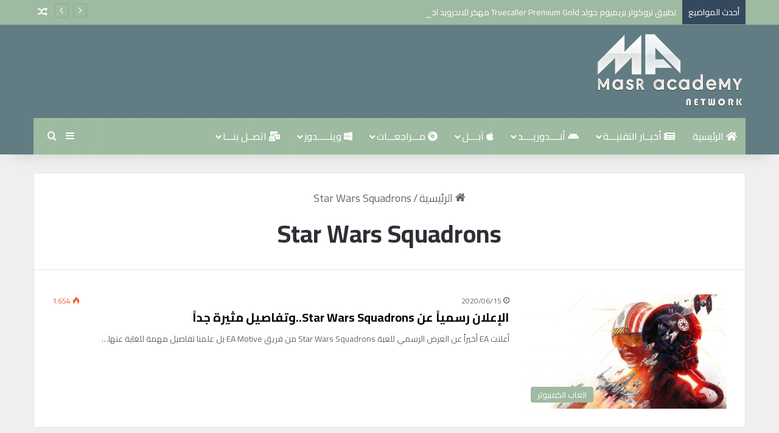

--- FILE ---
content_type: text/html; charset=UTF-8
request_url: https://masracademy.com/tag/star-wars-squadrons
body_size: 16836
content:
<!DOCTYPE html> <html dir="rtl" lang="ar" data-skin="light"> <head> <meta charset="UTF-8"/> <link rel="profile" href="//gmpg.org/xfn/11"/> <meta http-equiv='x-dns-prefetch-control' content='on'> <link rel='dns-prefetch' href="//cdnjs.cloudflare.com/"/> <link rel='dns-prefetch' href="//ajax.googleapis.com/"/> <link rel='dns-prefetch' href="//fonts.googleapis.com/"/> <link rel='dns-prefetch' href="//fonts.gstatic.com/"/> <link rel='dns-prefetch' href="//s.gravatar.com/"/> <link rel='dns-prefetch' href="//www.google-analytics.com/"/> <link rel='preload' as='script' href="//ajax.googleapis.com/ajax/libs/webfont/1/webfont.js"> <style> @media (max-width: 120px){ .side-stream{ display: none !important; } } </style> <meta name='robots' content='index, follow, max-image-preview:large, max-snippet:-1, max-video-preview:-1'/> <title>Star Wars Squadrons - شبكة مصر اكاديمي | نافذتك الى العالم التقني</title> <link rel="canonical" href="https://masracademy.com/tag/star-wars-squadrons"/> <meta property="og:locale" content="ar_AR"/> <meta property="og:type" content="article"/> <meta property="og:title" content="Star Wars Squadrons الأرشيف"/> <meta property="og:url" content="https://masracademy.com/tag/star-wars-squadrons"/> <meta property="og:site_name" content="شبكة مصر اكاديمي | نافذتك الى العالم التقني"/> <meta property="og:image" content="https://masracademy.com/wp-content/uploads/2018/12/logo1.png"/> <meta name="twitter:card" content="summary_large_image"/> <script type="application/ld+json" class="yoast-schema-graph">{"@context":"https://schema.org","@graph":[{"@type":"CollectionPage","@id":"https://masracademy.com/tag/star-wars-squadrons","url":"https://masracademy.com/tag/star-wars-squadrons","name":"Star Wars Squadrons - شبكة مصر اكاديمي | نافذتك الى العالم التقني","isPartOf":{"@id":"https://masracademy.com/#website"},"primaryImageOfPage":{"@id":"https://masracademy.com/tag/star-wars-squadrons#primaryimage"},"image":{"@id":"https://masracademy.com/tag/star-wars-squadrons#primaryimage"},"thumbnailUrl":"https://masracademy.com/wp-content/uploads/2020/06/21293/81036125-03016748-86809023036555-162993967431-4698-star-wars-squadrons-061713279969.jpg","breadcrumb":{"@id":"https://masracademy.com/tag/star-wars-squadrons#breadcrumb"},"inLanguage":"ar"},{"@type":"ImageObject","inLanguage":"ar","@id":"https://masracademy.com/tag/star-wars-squadrons#primaryimage","url":"https://masracademy.com/wp-content/uploads/2020/06/21293/81036125-03016748-86809023036555-162993967431-4698-star-wars-squadrons-061713279969.jpg","contentUrl":"https://masracademy.com/wp-content/uploads/2020/06/21293/81036125-03016748-86809023036555-162993967431-4698-star-wars-squadrons-061713279969.jpg","width":1600,"height":900,"caption":"بعرض-جديد:-الإعلان-رسمياً-عن-star-wars-squadrons.وتفاصيل-مثيرة-جداً!"},{"@type":"BreadcrumbList","@id":"https://masracademy.com/tag/star-wars-squadrons#breadcrumb","itemListElement":[{"@type":"ListItem","position":1,"name":"الرئيسية","item":"https://masracademy.com/"},{"@type":"ListItem","position":2,"name":"Star Wars Squadrons"}]},{"@type":"WebSite","@id":"https://masracademy.com/#website","url":"https://masracademy.com/","name":"شبكة مصر اكاديمي | نافذتك الى العالم التقني","description":"شبكة مصر أكاديمي تقوم بتغطيه العديد من الاخبار المنوعه مثل أخبار الهواتف الذكية , واخبار الشركات , ومحركات البحث , ومراجعات الهواتف الذكية , كما نقوم بعمل تقارير ومقالات اسبوعية مخصصه مستهدفة لعديد من المواضيع التقنية المتنوعه","publisher":{"@id":"https://masracademy.com/#organization"},"potentialAction":[{"@type":"SearchAction","target":{"@type":"EntryPoint","urlTemplate":"https://masracademy.com/?s={search_term_string}"},"query-input":{"@type":"PropertyValueSpecification","valueRequired":true,"valueName":"search_term_string"}}],"inLanguage":"ar"},{"@type":["Organization","Place"],"@id":"https://masracademy.com/#organization","name":"Masr Academy","url":"https://masracademy.com/","logo":{"@id":"https://masracademy.com/tag/star-wars-squadrons#local-main-organization-logo"},"image":{"@id":"https://masracademy.com/tag/star-wars-squadrons#local-main-organization-logo"},"sameAs":["https://www.facebook.com/sherif.elhammadi","http://instagram.com/sherif.elhammadi"],"telephone":[],"openingHoursSpecification":[{"@type":"OpeningHoursSpecification","dayOfWeek":["Saturday","Sunday","Monday","Tuesday","Wednesday","Thursday","Friday"],"opens":"09:00","closes":"17:00"}]},{"@type":"ImageObject","inLanguage":"ar","@id":"https://masracademy.com/tag/star-wars-squadrons#local-main-organization-logo","url":"https://masracademy.com/wp-content/uploads/2020/03/logo-8.png","contentUrl":"https://masracademy.com/wp-content/uploads/2020/03/logo-8.png","width":591,"height":315,"caption":"Masr Academy"}]}</script> <link rel="alternate" type="application/rss+xml" title="شبكة مصر اكاديمي | نافذتك الى العالم التقني &laquo; الخلاصة" href="/feed"/> <link rel="alternate" type="application/rss+xml" title="شبكة مصر اكاديمي | نافذتك الى العالم التقني &laquo; خلاصة التعليقات" href="/comments/feed"/> <link rel="alternate" type="application/rss+xml" title="شبكة مصر اكاديمي | نافذتك الى العالم التقني &laquo; Star Wars Squadrons خلاصة الوسوم" href="star-wars-squadrons/feed"/> <style type="text/css"> :root{ --tie-preset-gradient-1: linear-gradient(135deg, rgba(6, 147, 227, 1) 0%, rgb(155, 81, 224) 100%); --tie-preset-gradient-2: linear-gradient(135deg, rgb(122, 220, 180) 0%, rgb(0, 208, 130) 100%); --tie-preset-gradient-3: linear-gradient(135deg, rgba(252, 185, 0, 1) 0%, rgba(255, 105, 0, 1) 100%); --tie-preset-gradient-4: linear-gradient(135deg, rgba(255, 105, 0, 1) 0%, rgb(207, 46, 46) 100%); --tie-preset-gradient-5: linear-gradient(135deg, rgb(238, 238, 238) 0%, rgb(169, 184, 195) 100%); --tie-preset-gradient-6: linear-gradient(135deg, rgb(74, 234, 220) 0%, rgb(151, 120, 209) 20%, rgb(207, 42, 186) 40%, rgb(238, 44, 130) 60%, rgb(251, 105, 98) 80%, rgb(254, 248, 76) 100%); --tie-preset-gradient-7: linear-gradient(135deg, rgb(255, 206, 236) 0%, rgb(152, 150, 240) 100%); --tie-preset-gradient-8: linear-gradient(135deg, rgb(254, 205, 165) 0%, rgb(254, 45, 45) 50%, rgb(107, 0, 62) 100%); --tie-preset-gradient-9: linear-gradient(135deg, rgb(255, 203, 112) 0%, rgb(199, 81, 192) 50%, rgb(65, 88, 208) 100%); --tie-preset-gradient-10: linear-gradient(135deg, rgb(255, 245, 203) 0%, rgb(182, 227, 212) 50%, rgb(51, 167, 181) 100%); --tie-preset-gradient-11: linear-gradient(135deg, rgb(202, 248, 128) 0%, rgb(113, 206, 126) 100%); --tie-preset-gradient-12: linear-gradient(135deg, rgb(2, 3, 129) 0%, rgb(40, 116, 252) 100%); --tie-preset-gradient-13: linear-gradient(135deg, #4D34FA, #ad34fa); --tie-preset-gradient-14: linear-gradient(135deg, #0057FF, #31B5FF); --tie-preset-gradient-15: linear-gradient(135deg, #FF007A, #FF81BD); --tie-preset-gradient-16: linear-gradient(135deg, #14111E, #4B4462); --tie-preset-gradient-17: linear-gradient(135deg, #F32758, #FFC581); --main-nav-background: #1f2024; --main-nav-secondry-background: rgba(0,0,0,0.2); --main-nav-primary-color: #0088ff; --main-nav-contrast-primary-color: #FFFFFF; --main-nav-text-color: #FFFFFF; --main-nav-secondry-text-color: rgba(225,255,255,0.5); --main-nav-main-border-color: rgba(255,255,255,0.07); --main-nav-secondry-border-color: rgba(255,255,255,0.04); } </style> <meta name="viewport" content="width=device-width, initial-scale=1.0"/><style id='wp-img-auto-sizes-contain-inline-css' type='text/css'> img:is([sizes=auto i],[sizes^="auto," i]){contain-intrinsic-size:3000px 1500px} /*# sourceURL=wp-img-auto-sizes-contain-inline-css */ </style> <link rel='stylesheet' id='contact-form-7-css' href="/wp-content/plugins/contact-form-7/includes/css/styles.css" type='text/css' media='all'/> <link rel='stylesheet' id='contact-form-7-rtl-css' href="/wp-content/plugins/contact-form-7/includes/css/styles-rtl.css" type='text/css' media='all'/> <link rel='stylesheet' id='tie-css-base-css' href="/wp-content/themes/jannah/assets/css/base.min.css" type='text/css' media='all'/> <link rel='stylesheet' id='tie-css-styles-css' href="/wp-content/themes/jannah/assets/css/style.min.css" type='text/css' media='all'/> <link rel='stylesheet' id='tie-css-widgets-css' href="/wp-content/themes/jannah/assets/css/widgets.min.css" type='text/css' media='all'/> <link rel='stylesheet' id='tie-css-helpers-css' href="/wp-content/themes/jannah/assets/css/helpers.min.css" type='text/css' media='all'/> <link rel='stylesheet' id='tie-fontawesome5-css' href="/wp-content/themes/jannah/assets/css/fontawesome.css" type='text/css' media='all'/> <link rel='stylesheet' id='tie-css-ilightbox-css' href="/wp-content/themes/jannah/assets/ilightbox/dark-skin/skin.css" type='text/css' media='all'/> <link rel='stylesheet' id='tie-css-shortcodes-css' href="/wp-content/themes/jannah/assets/css/plugins/shortcodes.min.css" type='text/css' media='all'/> <style id='tie-css-shortcodes-inline-css' type='text/css'> .wf-active body{font-family: 'Cairo';}.wf-active .logo-text,.wf-active h1,.wf-active h2,.wf-active h3,.wf-active h4,.wf-active h5,.wf-active h6,.wf-active .the-subtitle{font-family: 'Cairo';}.wf-active #main-nav .main-menu > ul > li > a{font-family: 'Cairo';}.wf-active blockquote p{font-family: 'Cairo';}html body{font-size: 18px;}html #top-nav .top-menu > ul > li > a{font-size: 12px;}html #main-nav .main-menu > ul > li > a{font-size: 16px;font-weight: 500;}html #main-nav .main-menu > ul ul li a{font-size: 15px;font-weight: 500;}html .breaking .breaking-title{font-size: 14px;}html .ticker-wrapper .ticker-content{font-size: 14px;}html .entry-header h1.entry-title{font-size: 32px;}html #the-post .entry-content,html #the-post .entry-content p{font-size: 16px;font-weight: 500;}html #the-post .entry-content blockquote,html #the-post .entry-content blockquote p{font-weight: 500;}html #tie-wrapper .copyright-text{font-size: 13px;}html #footer .widget-title .the-subtitle{font-size: 13px;}html .entry h2{font-weight: 600;}html #tie-wrapper .mag-box.big-post-left-box li:not(:first-child) .post-title,html #tie-wrapper .mag-box.big-post-top-box li:not(:first-child) .post-title,html #tie-wrapper .mag-box.half-box li:not(:first-child) .post-title,html #tie-wrapper .mag-box.big-thumb-left-box li:not(:first-child) .post-title,html #tie-wrapper .mag-box.scrolling-box .slide .post-title,html #tie-wrapper .mag-box.miscellaneous-box li:not(:first-child) .post-title{font-weight: 500;}:root:root{--brand-color: #9ebaa0;--dark-brand-color: #6c886e;--bright-color: #FFFFFF;--base-color: #2c2f34;}#reading-position-indicator{box-shadow: 0 0 10px rgba( 158,186,160,0.7);}html :root:root{--brand-color: #9ebaa0;--dark-brand-color: #6c886e;--bright-color: #FFFFFF;--base-color: #2c2f34;}html #reading-position-indicator{box-shadow: 0 0 10px rgba( 158,186,160,0.7);}html #tie-container a.post-title:hover,html #tie-container .post-title a:hover,html #tie-container .thumb-overlay .thumb-title a:hover{background-size: 100% 2px;text-decoration: none !important;}html a.post-title,html .post-title a{background-image: linear-gradient(to bottom,#000 0%,#000 98%);background-size: 0 1px;background-repeat: no-repeat;background-position: left 100%;color: #000;}html .dark-skin a.post-title,html .dark-skin .post-title a{color: #fff;background-image: linear-gradient(to bottom,#fff 0%,#fff 98%);}html #header-notification-bar{background: var( --tie-preset-gradient-13 );}html #header-notification-bar{--tie-buttons-color: #FFFFFF;--tie-buttons-border-color: #FFFFFF;--tie-buttons-hover-color: #e1e1e1;--tie-buttons-hover-text: #000000;}html #header-notification-bar{--tie-buttons-text: #000000;}html #top-nav,html #top-nav .sub-menu,html #top-nav .comp-sub-menu,html #top-nav .ticker-content,html #top-nav .ticker-swipe,html .top-nav-boxed #top-nav .topbar-wrapper,html .top-nav-dark .top-menu ul,html #autocomplete-suggestions.search-in-top-nav{background-color : #9ebaa0;}html #top-nav *,html #autocomplete-suggestions.search-in-top-nav{border-color: rgba( #FFFFFF,0.08);}html #top-nav .icon-basecloud-bg:after{color: #9ebaa0;}html #top-nav a:not(:hover),html #top-nav input,html #top-nav #search-submit,html #top-nav .fa-spinner,html #top-nav .dropdown-social-icons li a span,html #top-nav .components > li .social-link:not(:hover) span,html #autocomplete-suggestions.search-in-top-nav a{color: #ffffff;}html #top-nav input::-moz-placeholder{color: #ffffff;}html #top-nav input:-moz-placeholder{color: #ffffff;}html #top-nav input:-ms-input-placeholder{color: #ffffff;}html #top-nav input::-webkit-input-placeholder{color: #ffffff;}html #top-nav,html .search-in-top-nav{--tie-buttons-color: #ffffff;--tie-buttons-border-color: #ffffff;--tie-buttons-text: #000000;--tie-buttons-hover-color: #e1e1e1;}html #top-nav a:hover,html #top-nav .menu li:hover > a,html #top-nav .menu > .tie-current-menu > a,html #top-nav .components > li:hover > a,html #top-nav .components #search-submit:hover,html #autocomplete-suggestions.search-in-top-nav .post-title a:hover{color: #ffffff;}html #top-nav,html #top-nav .comp-sub-menu,html #top-nav .tie-weather-widget{color: #ffffff;}html #autocomplete-suggestions.search-in-top-nav .post-meta,html #autocomplete-suggestions.search-in-top-nav .post-meta a:not(:hover){color: rgba( 255,255,255,0.7 );}html #top-nav .weather-icon .icon-cloud,html #top-nav .weather-icon .icon-basecloud-bg,html #top-nav .weather-icon .icon-cloud-behind{color: #ffffff !important;}html #top-nav .breaking-title{color: #FFFFFF;}html #top-nav .breaking-title:before{background-color: #34495e;}html #top-nav .breaking-news-nav li:hover{background-color: #34495e;border-color: #34495e;}html .main-nav-boxed .main-nav.fixed-nav,html #main-nav .main-menu-wrapper{background: #9ebaa0;background: -webkit-linear-gradient(90deg,rgba(158,186,160,0.23),#9ebaa0 );background: -moz-linear-gradient(90deg,rgba(158,186,160,0.23),#9ebaa0 );background: -o-linear-gradient(90deg,rgba(158,186,160,0.23),#9ebaa0 );background: linear-gradient(90deg,#9ebaa0,rgba(158,186,160,0.23) );}html #main-nav .main-menu-wrapper .icon-basecloud-bg:after{color: inherit !important;}html #main-nav .main-menu-wrapper,html #main-nav .menu-sub-content,html #main-nav .comp-sub-menu,html #main-nav ul.cats-vertical li a.is-active,html #main-nav ul.cats-vertical li a:hover,html #autocomplete-suggestions.search-in-main-nav{background-color: rgb(158,186,160);}html #main-nav{border-width: 0;}html #theme-header #main-nav:not(.fixed-nav){bottom: 0;}html #main-nav .icon-basecloud-bg:after{color: rgb(158,186,160);}html #autocomplete-suggestions.search-in-main-nav{border-color: rgba(255,255,255,0.07);}html .main-nav-boxed #main-nav .main-menu-wrapper{border-width: 0;}html #main-nav a:not(:hover),html #main-nav a.social-link:not(:hover) span,html #main-nav .dropdown-social-icons li a span,html #autocomplete-suggestions.search-in-main-nav a{color: #ffffff;}html #theme-header:not(.main-nav-boxed) #main-nav,html .main-nav-boxed .main-menu-wrapper{border-bottom-color:rgba(158,186,160,0.56) !important;border-style: solid;border-right: 0 none;border-left : 0 none;}html .main-nav-boxed #main-nav.fixed-nav{box-shadow: none;}html .main-nav,html .search-in-main-nav{--main-nav-primary-color: #daeaea;--tie-buttons-color: #daeaea;--tie-buttons-border-color: #daeaea;--tie-buttons-text: #000000;--tie-buttons-hover-color: #bccccc;}html #main-nav .mega-links-head:after,html #main-nav .cats-horizontal a.is-active,html #main-nav .cats-horizontal a:hover,html #main-nav .spinner > div{background-color: #daeaea;}html #main-nav .menu ul li:hover > a,html #main-nav .menu ul li.current-menu-item:not(.mega-link-column) > a,html #main-nav .components a:hover,html #main-nav .components > li:hover > a,html #main-nav #search-submit:hover,html #main-nav .cats-vertical a.is-active,html #main-nav .cats-vertical a:hover,html #main-nav .mega-menu .post-meta a:hover,html #main-nav .mega-menu .post-box-title a:hover,html #autocomplete-suggestions.search-in-main-nav a:hover,html #main-nav .spinner-circle:after{color: #daeaea;}html #main-nav .menu > li.tie-current-menu > a,html #main-nav .menu > li:hover > a,html .theme-header #main-nav .mega-menu .cats-horizontal a.is-active,html .theme-header #main-nav .mega-menu .cats-horizontal a:hover{color: #000000;}html #main-nav .menu > li.tie-current-menu > a:before,html #main-nav .menu > li:hover > a:before{border-top-color: #000000;}html #main-nav,html #main-nav input,html #main-nav #search-submit,html #main-nav .fa-spinner,html #main-nav .comp-sub-menu,html #main-nav .tie-weather-widget{color: #9ebaa0;}html #main-nav input::-moz-placeholder{color: #9ebaa0;}html #main-nav input:-moz-placeholder{color: #9ebaa0;}html #main-nav input:-ms-input-placeholder{color: #9ebaa0;}html #main-nav input::-webkit-input-placeholder{color: #9ebaa0;}html #main-nav .mega-menu .post-meta,html #main-nav .mega-menu .post-meta a,html #autocomplete-suggestions.search-in-main-nav .post-meta{color: rgba(158,186,160,0.6);}html #main-nav .weather-icon .icon-cloud,html #main-nav .weather-icon .icon-basecloud-bg,html #main-nav .weather-icon .icon-cloud-behind{color: #9ebaa0 !important;}html #tie-container #tie-wrapper,html .post-layout-8 #content{background-color: #efefef;}html #footer{background-color: #627c83;}html #site-info{background-color: #5c757b;}@media (max-width: 991px) {html #tie-wrapper #theme-header,html #tie-wrapper #theme-header #main-nav .main-menu-wrapper,html #tie-wrapper #theme-header .logo-container{background: transparent;}html #tie-wrapper #theme-header .logo-container,html #tie-wrapper #theme-header .logo-container.fixed-nav,html #tie-wrapper #theme-header #main-nav{background-color: #627c83;}html .mobile-header-components .components .comp-sub-menu{background-color: #627c83;}}html #tie-wrapper #theme-header{background-color: #627c83;}html #footer .posts-list-counter .posts-list-items li.widget-post-list:before{border-color: #627c83;}html #footer .timeline-widget a .date:before{border-color: rgba(98,124,131,0.8);}html #footer .footer-boxed-widget-area,html #footer textarea,html #footer input:not([type=submit]),html #footer select,html #footer code,html #footer kbd,html #footer pre,html #footer samp,html #footer .show-more-button,html #footer .slider-links .tie-slider-nav span,html #footer #wp-calendar,html #footer #wp-calendar tbody td,html #footer #wp-calendar thead th,html #footer .widget.buddypress .item-options a{border-color: rgba(255,255,255,0.1);}html #footer .social-statistics-widget .white-bg li.social-icons-item a,html #footer .widget_tag_cloud .tagcloud a,html #footer .latest-tweets-widget .slider-links .tie-slider-nav span,html #footer .widget_layered_nav_filters a{border-color: rgba(255,255,255,0.1);}html #footer .social-statistics-widget .white-bg li:before{background: rgba(255,255,255,0.1);}html .site-footer #wp-calendar tbody td{background: rgba(255,255,255,0.02);}html #footer .white-bg .social-icons-item a span.followers span,html #footer .circle-three-cols .social-icons-item a .followers-num,html #footer .circle-three-cols .social-icons-item a .followers-name{color: rgba(255,255,255,0.8);}html #footer .timeline-widget ul:before,html #footer .timeline-widget a:not(:hover) .date:before{background-color: #445e65;}html #footer,html #footer textarea,html #footer input:not([type='submit']),html #footer select,html #footer #wp-calendar tbody,html #footer .tie-slider-nav li span:not(:hover),html #footer .widget_categories li a:before,html #footer .widget_product_categories li a:before,html #footer .widget_layered_nav li a:before,html #footer .widget_archive li a:before,html #footer .widget_nav_menu li a:before,html #footer .widget_meta li a:before,html #footer .widget_pages li a:before,html #footer .widget_recent_entries li a:before,html #footer .widget_display_forums li a:before,html #footer .widget_display_views li a:before,html #footer .widget_rss li a:before,html #footer .widget_display_stats dt:before,html #footer .subscribe-widget-content h3,html #footer .about-author .social-icons a:not(:hover) span{color: #daeaea;}html #footer post-widget-body .meta-item,html #footer .post-meta,html #footer .stream-title,html #footer.dark-skin .timeline-widget .date,html #footer .wp-caption .wp-caption-text,html #footer .rss-date{color: rgba(218,234,234,0.7);}html #footer input::-moz-placeholder{color: #daeaea;}html #footer input:-moz-placeholder{color: #daeaea;}html #footer input:-ms-input-placeholder{color: #daeaea;}html #footer input::-webkit-input-placeholder{color: #daeaea;}html #site-info,html #site-info ul.social-icons li a:not(:hover) span{color: #daeaea;}html #footer .site-info a:not(:hover){color: #daeaea;}html #footer .site-info a:hover{color: #ffffff;}html .tie-cat-237,html .tie-cat-item-237 > span{background-color:#e67e22 !important;color:#FFFFFF !important;}html .tie-cat-237:after{border-top-color:#e67e22 !important;}html .tie-cat-237:hover{background-color:#c86004 !important;}html .tie-cat-237:hover:after{border-top-color:#c86004 !important;}html .tie-cat-238,html .tie-cat-item-238 > span{background-color:#2ecc71 !important;color:#FFFFFF !important;}html .tie-cat-238:after{border-top-color:#2ecc71 !important;}html .tie-cat-238:hover{background-color:#10ae53 !important;}html .tie-cat-238:hover:after{border-top-color:#10ae53 !important;}html .tie-cat-239,html .tie-cat-item-239 > span{background-color:#9b59b6 !important;color:#FFFFFF !important;}html .tie-cat-239:after{border-top-color:#9b59b6 !important;}html .tie-cat-239:hover{background-color:#7d3b98 !important;}html .tie-cat-239:hover:after{border-top-color:#7d3b98 !important;}html .tie-cat-240,html .tie-cat-item-240 > span{background-color:#34495e !important;color:#FFFFFF !important;}html .tie-cat-240:after{border-top-color:#34495e !important;}html .tie-cat-240:hover{background-color:#162b40 !important;}html .tie-cat-240:hover:after{border-top-color:#162b40 !important;}html .tie-cat-241,html .tie-cat-item-241 > span{background-color:#795548 !important;color:#FFFFFF !important;}html .tie-cat-241:after{border-top-color:#795548 !important;}html .tie-cat-241:hover{background-color:#5b372a !important;}html .tie-cat-241:hover:after{border-top-color:#5b372a !important;}html .tie-cat-242,html .tie-cat-item-242 > span{background-color:#4CAF50 !important;color:#FFFFFF !important;}html .tie-cat-242:after{border-top-color:#4CAF50 !important;}html .tie-cat-242:hover{background-color:#2e9132 !important;}html .tie-cat-242:hover:after{border-top-color:#2e9132 !important;}@media (max-width: 991px){html .side-aside #mobile-menu .menu > li{border-color: rgba(255,255,255,0.05);}}@media (max-width: 991px){html .side-aside.normal-side{background-color: #627c83;}}html .side-aside #mobile-menu li a,html .side-aside #mobile-menu .mobile-arrows,html .side-aside #mobile-search .search-field{color: #ffffff;}html #mobile-search .search-field::-moz-placeholder{color: #ffffff;}html #mobile-search .search-field:-moz-placeholder{color: #ffffff;}html #mobile-search .search-field:-ms-input-placeholder{color: #ffffff;}html #mobile-search .search-field::-webkit-input-placeholder{color: #ffffff;}@media (max-width: 991px){html .tie-btn-close span{color: #ffffff;}}html .side-aside.dark-skin a.remove:not(:hover)::before,html #mobile-social-icons .social-icons-item a:not(:hover) span{color: #daeaea!important;}html .mobile-header-components li.custom-menu-link > a,html #mobile-menu-icon .menu-text{color: #daeaea!important;}html #mobile-menu-icon .nav-icon,html #mobile-menu-icon .nav-icon:before,html #mobile-menu-icon .nav-icon:after{background-color: #daeaea!important;}background: #efefef;body {font-family: 'Cairo',sans-serif;@import url('https://fonts.googleapis.com/css2?family=Cairo:wght@200;500&display=swap');} /*# sourceURL=tie-css-shortcodes-inline-css */ </style> <link rel='stylesheet' id='upk-site-css' href="/wp-content/plugins/ultimate-post-kit/assets/css/upk-site.rtl.css" type='text/css' media='all'/> <script type="text/javascript" src="https://masracademy.com/wp-includes/js/jquery/jquery.min.js" id="jquery-core-js"></script> <link rel="https://api.w.org/" href="/wp-json/"/><link rel="alternate" title="JSON" type="application/json" href="/wp-json/wp/v2/tags/2108"/><link rel="stylesheet" href="/wp-content/themes/jannah/rtl.css" type="text/css" media="screen"/><meta name="generator" content="WordPress 6.9"/> <meta http-equiv="X-UA-Compatible" content="IE=edge"> <meta name="theme-color" content="#627c83"/><meta name="generator" content="Elementor 3.33.2; features: additional_custom_breakpoints; settings: css_print_method-external, google_font-enabled, font_display-auto"> <style> .e-con.e-parent:nth-of-type(n+4):not(.e-lazyloaded):not(.e-no-lazyload), .e-con.e-parent:nth-of-type(n+4):not(.e-lazyloaded):not(.e-no-lazyload) * { background-image: none !important; } @media screen and (max-height: 1024px) { .e-con.e-parent:nth-of-type(n+3):not(.e-lazyloaded):not(.e-no-lazyload), .e-con.e-parent:nth-of-type(n+3):not(.e-lazyloaded):not(.e-no-lazyload) * { background-image: none !important; } } @media screen and (max-height: 640px) { .e-con.e-parent:nth-of-type(n+2):not(.e-lazyloaded):not(.e-no-lazyload), .e-con.e-parent:nth-of-type(n+2):not(.e-lazyloaded):not(.e-no-lazyload) * { background-image: none !important; } } </style> <link rel="icon" href="/wp-content/uploads/2020/04/cropped-logo-146x146.png" sizes="32x32"/> <link rel="icon" href="/wp-content/uploads/2020/04/cropped-logo-300x300.png" sizes="192x192"/> <link rel="apple-touch-icon" href="/wp-content/uploads/2020/04/cropped-logo-300x300.png"/> <meta name="msapplication-TileImage" content="https://masracademy.com/wp-content/uploads/2020/04/cropped-logo-300x300.png"/> <style id='global-styles-inline-css' type='text/css'> :root{--wp--preset--aspect-ratio--square: 1;--wp--preset--aspect-ratio--4-3: 4/3;--wp--preset--aspect-ratio--3-4: 3/4;--wp--preset--aspect-ratio--3-2: 3/2;--wp--preset--aspect-ratio--2-3: 2/3;--wp--preset--aspect-ratio--16-9: 16/9;--wp--preset--aspect-ratio--9-16: 9/16;--wp--preset--color--black: #000000;--wp--preset--color--cyan-bluish-gray: #abb8c3;--wp--preset--color--white: #ffffff;--wp--preset--color--pale-pink: #f78da7;--wp--preset--color--vivid-red: #cf2e2e;--wp--preset--color--luminous-vivid-orange: #ff6900;--wp--preset--color--luminous-vivid-amber: #fcb900;--wp--preset--color--light-green-cyan: #7bdcb5;--wp--preset--color--vivid-green-cyan: #00d084;--wp--preset--color--pale-cyan-blue: #8ed1fc;--wp--preset--color--vivid-cyan-blue: #0693e3;--wp--preset--color--vivid-purple: #9b51e0;--wp--preset--color--global-color: #9ebaa0;--wp--preset--gradient--vivid-cyan-blue-to-vivid-purple: linear-gradient(135deg,rgb(6,147,227) 0%,rgb(155,81,224) 100%);--wp--preset--gradient--light-green-cyan-to-vivid-green-cyan: linear-gradient(135deg,rgb(122,220,180) 0%,rgb(0,208,130) 100%);--wp--preset--gradient--luminous-vivid-amber-to-luminous-vivid-orange: linear-gradient(135deg,rgb(252,185,0) 0%,rgb(255,105,0) 100%);--wp--preset--gradient--luminous-vivid-orange-to-vivid-red: linear-gradient(135deg,rgb(255,105,0) 0%,rgb(207,46,46) 100%);--wp--preset--gradient--very-light-gray-to-cyan-bluish-gray: linear-gradient(135deg,rgb(238,238,238) 0%,rgb(169,184,195) 100%);--wp--preset--gradient--cool-to-warm-spectrum: linear-gradient(135deg,rgb(74,234,220) 0%,rgb(151,120,209) 20%,rgb(207,42,186) 40%,rgb(238,44,130) 60%,rgb(251,105,98) 80%,rgb(254,248,76) 100%);--wp--preset--gradient--blush-light-purple: linear-gradient(135deg,rgb(255,206,236) 0%,rgb(152,150,240) 100%);--wp--preset--gradient--blush-bordeaux: linear-gradient(135deg,rgb(254,205,165) 0%,rgb(254,45,45) 50%,rgb(107,0,62) 100%);--wp--preset--gradient--luminous-dusk: linear-gradient(135deg,rgb(255,203,112) 0%,rgb(199,81,192) 50%,rgb(65,88,208) 100%);--wp--preset--gradient--pale-ocean: linear-gradient(135deg,rgb(255,245,203) 0%,rgb(182,227,212) 50%,rgb(51,167,181) 100%);--wp--preset--gradient--electric-grass: linear-gradient(135deg,rgb(202,248,128) 0%,rgb(113,206,126) 100%);--wp--preset--gradient--midnight: linear-gradient(135deg,rgb(2,3,129) 0%,rgb(40,116,252) 100%);--wp--preset--font-size--small: 13px;--wp--preset--font-size--medium: 20px;--wp--preset--font-size--large: 36px;--wp--preset--font-size--x-large: 42px;--wp--preset--spacing--20: 0.44rem;--wp--preset--spacing--30: 0.67rem;--wp--preset--spacing--40: 1rem;--wp--preset--spacing--50: 1.5rem;--wp--preset--spacing--60: 2.25rem;--wp--preset--spacing--70: 3.38rem;--wp--preset--spacing--80: 5.06rem;--wp--preset--shadow--natural: 6px 6px 9px rgba(0, 0, 0, 0.2);--wp--preset--shadow--deep: 12px 12px 50px rgba(0, 0, 0, 0.4);--wp--preset--shadow--sharp: 6px 6px 0px rgba(0, 0, 0, 0.2);--wp--preset--shadow--outlined: 6px 6px 0px -3px rgb(255, 255, 255), 6px 6px rgb(0, 0, 0);--wp--preset--shadow--crisp: 6px 6px 0px rgb(0, 0, 0);}:where(.is-layout-flex){gap: 0.5em;}:where(.is-layout-grid){gap: 0.5em;}body .is-layout-flex{display: flex;}.is-layout-flex{flex-wrap: wrap;align-items: center;}.is-layout-flex > :is(*, div){margin: 0;}body .is-layout-grid{display: grid;}.is-layout-grid > :is(*, div){margin: 0;}:where(.wp-block-columns.is-layout-flex){gap: 2em;}:where(.wp-block-columns.is-layout-grid){gap: 2em;}:where(.wp-block-post-template.is-layout-flex){gap: 1.25em;}:where(.wp-block-post-template.is-layout-grid){gap: 1.25em;}.has-black-color{color: var(--wp--preset--color--black) !important;}.has-cyan-bluish-gray-color{color: var(--wp--preset--color--cyan-bluish-gray) !important;}.has-white-color{color: var(--wp--preset--color--white) !important;}.has-pale-pink-color{color: var(--wp--preset--color--pale-pink) !important;}.has-vivid-red-color{color: var(--wp--preset--color--vivid-red) !important;}.has-luminous-vivid-orange-color{color: var(--wp--preset--color--luminous-vivid-orange) !important;}.has-luminous-vivid-amber-color{color: var(--wp--preset--color--luminous-vivid-amber) !important;}.has-light-green-cyan-color{color: var(--wp--preset--color--light-green-cyan) !important;}.has-vivid-green-cyan-color{color: var(--wp--preset--color--vivid-green-cyan) !important;}.has-pale-cyan-blue-color{color: var(--wp--preset--color--pale-cyan-blue) !important;}.has-vivid-cyan-blue-color{color: var(--wp--preset--color--vivid-cyan-blue) !important;}.has-vivid-purple-color{color: var(--wp--preset--color--vivid-purple) !important;}.has-black-background-color{background-color: var(--wp--preset--color--black) !important;}.has-cyan-bluish-gray-background-color{background-color: var(--wp--preset--color--cyan-bluish-gray) !important;}.has-white-background-color{background-color: var(--wp--preset--color--white) !important;}.has-pale-pink-background-color{background-color: var(--wp--preset--color--pale-pink) !important;}.has-vivid-red-background-color{background-color: var(--wp--preset--color--vivid-red) !important;}.has-luminous-vivid-orange-background-color{background-color: var(--wp--preset--color--luminous-vivid-orange) !important;}.has-luminous-vivid-amber-background-color{background-color: var(--wp--preset--color--luminous-vivid-amber) !important;}.has-light-green-cyan-background-color{background-color: var(--wp--preset--color--light-green-cyan) !important;}.has-vivid-green-cyan-background-color{background-color: var(--wp--preset--color--vivid-green-cyan) !important;}.has-pale-cyan-blue-background-color{background-color: var(--wp--preset--color--pale-cyan-blue) !important;}.has-vivid-cyan-blue-background-color{background-color: var(--wp--preset--color--vivid-cyan-blue) !important;}.has-vivid-purple-background-color{background-color: var(--wp--preset--color--vivid-purple) !important;}.has-black-border-color{border-color: var(--wp--preset--color--black) !important;}.has-cyan-bluish-gray-border-color{border-color: var(--wp--preset--color--cyan-bluish-gray) !important;}.has-white-border-color{border-color: var(--wp--preset--color--white) !important;}.has-pale-pink-border-color{border-color: var(--wp--preset--color--pale-pink) !important;}.has-vivid-red-border-color{border-color: var(--wp--preset--color--vivid-red) !important;}.has-luminous-vivid-orange-border-color{border-color: var(--wp--preset--color--luminous-vivid-orange) !important;}.has-luminous-vivid-amber-border-color{border-color: var(--wp--preset--color--luminous-vivid-amber) !important;}.has-light-green-cyan-border-color{border-color: var(--wp--preset--color--light-green-cyan) !important;}.has-vivid-green-cyan-border-color{border-color: var(--wp--preset--color--vivid-green-cyan) !important;}.has-pale-cyan-blue-border-color{border-color: var(--wp--preset--color--pale-cyan-blue) !important;}.has-vivid-cyan-blue-border-color{border-color: var(--wp--preset--color--vivid-cyan-blue) !important;}.has-vivid-purple-border-color{border-color: var(--wp--preset--color--vivid-purple) !important;}.has-vivid-cyan-blue-to-vivid-purple-gradient-background{background: var(--wp--preset--gradient--vivid-cyan-blue-to-vivid-purple) !important;}.has-light-green-cyan-to-vivid-green-cyan-gradient-background{background: var(--wp--preset--gradient--light-green-cyan-to-vivid-green-cyan) !important;}.has-luminous-vivid-amber-to-luminous-vivid-orange-gradient-background{background: var(--wp--preset--gradient--luminous-vivid-amber-to-luminous-vivid-orange) !important;}.has-luminous-vivid-orange-to-vivid-red-gradient-background{background: var(--wp--preset--gradient--luminous-vivid-orange-to-vivid-red) !important;}.has-very-light-gray-to-cyan-bluish-gray-gradient-background{background: var(--wp--preset--gradient--very-light-gray-to-cyan-bluish-gray) !important;}.has-cool-to-warm-spectrum-gradient-background{background: var(--wp--preset--gradient--cool-to-warm-spectrum) !important;}.has-blush-light-purple-gradient-background{background: var(--wp--preset--gradient--blush-light-purple) !important;}.has-blush-bordeaux-gradient-background{background: var(--wp--preset--gradient--blush-bordeaux) !important;}.has-luminous-dusk-gradient-background{background: var(--wp--preset--gradient--luminous-dusk) !important;}.has-pale-ocean-gradient-background{background: var(--wp--preset--gradient--pale-ocean) !important;}.has-electric-grass-gradient-background{background: var(--wp--preset--gradient--electric-grass) !important;}.has-midnight-gradient-background{background: var(--wp--preset--gradient--midnight) !important;}.has-small-font-size{font-size: var(--wp--preset--font-size--small) !important;}.has-medium-font-size{font-size: var(--wp--preset--font-size--medium) !important;}.has-large-font-size{font-size: var(--wp--preset--font-size--large) !important;}.has-x-large-font-size{font-size: var(--wp--preset--font-size--x-large) !important;} /*# sourceURL=global-styles-inline-css */ </style> </head> <body id="tie-body" class="rtl archive tag tag-star-wars-squadrons tag-2108 wp-custom-logo wp-theme-jannah tie-no-js wrapper-has-shadow block-head-7 magazine1 is-thumb-overlay-disabled is-desktop is-header-layout-3 has-header-below-ad full-width hide_banner_header hide_banner_top hide_banner_below_header hide_banner_bottom hide_banner_above hide_banner_above_content hide_banner_below_content hide_banner_below hide_banner_comments hide_breaking_news hide_read_more_buttons hide_share_post_top hide_share_post_bottom hide_post_newsletter hide_read_next hide_post_authorbio hide_sidebars elementor-default elementor-kit-26272"> <div class="background-overlay"> <div id="tie-container" class="site tie-container"> <div id="tie-wrapper"> <div class="stream-item stream-item-above-header"></div> <header id="theme-header" class="theme-header header-layout-3 main-nav-dark main-nav-default-dark main-nav-below main-nav-boxed no-stream-item top-nav-active top-nav-light top-nav-default-light top-nav-above has-shadow has-normal-width-logo mobile-header-centered"> <nav id="top-nav" class="has-breaking-components top-nav header-nav has-breaking-news" aria-label="الشريط العلوي"> <div class="container"> <div class="topbar-wrapper"> <div class="tie-alignleft"> <div class="breaking controls-is-active"> <span class="breaking-title"> <span class="tie-icon-bolt breaking-icon" aria-hidden="true"></span> <span class="breaking-title-text">أحدث المواضيع</span> </span> <ul id="breaking-news-in-header" class="breaking-news" data-type="reveal" data-arrows="true"> <li class="news-item"> <a href="/%d8%aa%d8%b7%d8%a8%d9%8a%d9%82-%d8%aa%d8%b1%d9%88%d9%83%d9%88%d9%84%d8%b1-%d8%a8%d8%b1%d9%8a%d9%85%d9%8a%d9%88%d9%85-%d8%ac%d9%88%d9%84%d8%af-truecaller-premium-gold-%d9%85%d9%87%d9%83%d8%b1-%d9%84.html">تطبيق تروكولر بريميوم جولد Truecaller Premium Gold مهكر للاندرويد اخر اصدار</a> </li> <li class="news-item"> <a href="/%d8%aa%d8%b7%d8%a8%d9%8a%d9%82-call-recorder-cube-%d9%84%d8%aa%d8%b3%d8%ac%d9%8a%d9%84-%d8%ac%d9%85%d9%8a%d8%b9-%d8%a7%d9%84%d9%85%d9%83%d8%a7%d9%84%d9%85%d8%a7%d8%aa-%d9%86%d8%b3%d8%ae%d8%a9-%d9%83.html">تطبيق Call Recorder Cube لتسجيل جميع المكالمات نسخة كاملة</a> </li> <li class="news-item"> <a href="/%d8%aa%d8%ad%d9%85%d9%8a%d9%84-%d9%88-%d8%aa%d9%81%d8%b9%d9%8a%d9%84-microsoft-office-2021-%d9%85%d9%86-%d8%a7%d9%84%d9%85%d9%88%d9%82%d8%b9-%d8%a7%d9%84%d8%a3%d8%b5%d9%84%d9%8a-%d9%85%d8%ac%d8%a7.html">تحميل و تفعيل Microsoft office 2021 من الموقع الأصلي مجانا</a> </li> <li class="news-item"> <a href="/%d8%b4%d8%b1%d9%83%d8%a9-%d9%85%d9%8a%d8%aa%d8%a7-%d8%aa%d8%ae%d8%aa%d8%a8%d8%b1-%d8%a7%d9%84%d9%86%d8%b4%d8%b1-%d8%a7%d9%84%d9%85%d8%aa%d8%a8%d8%a7%d8%af%d9%84-%d9%85%d9%86-%d8%a5%d9%86%d8%b3%d8%aa.html">شركة ميتا تختبر النشر المتبادل من إنستاجرام إلى ثريدز</a> </li> <li class="news-item"> <a href="/%d9%86%d9%85%d9%88%d8%b0%d8%ac-%d8%b0%d9%83%d8%a7%d8%a1-%d8%a7%d8%b5%d8%b7%d9%86%d8%a7%d8%b9%d9%8a-%d9%84%d9%84%d9%85%d8%ae%d8%a7%d8%a8%d8%b1%d8%a7%d8%aa-%d8%a7%d9%84%d8%a3%d9%85%d8%b1%d9%8a%d9%83.html">نموذج ذكاء اصطناعي للمخابرات الأمريكية من تطوير مايكروسوفت</a> </li> <li class="news-item"> <a href="/%d8%aa%d8%b7%d8%a8%d9%8a%d9%82-%d8%a7%d9%84%d8%b1%d8%b3%d9%85-%d8%a7%d9%84%d8%ac%d8%af%d9%8a%d8%af-gopaint-%d8%ac%d8%af%d9%8a%d8%af-%d9%85%d9%86-%d9%87%d9%88%d8%a7%d9%88%d9%8a.html">تطبيق الرسم الجديد GoPaint جديد من هواوي</a> </li> <li class="news-item"> <a href="/%d8%a3%d8%af%d8%a7%d8%a9-windows11upgrade-exe-%d9%84%d8%aa%d8%ab%d8%a8%d9%8a%d8%aa-windows-11.html">أداة Windows 11 Upgrade لتثبيت Windows 11 على أي جهاز غير متوافق مجانا</a> </li> <li class="news-item"> <a href="/%d8%aa%d8%b7%d8%a8%d9%8a%d9%82_avast_cleanup_pro_apk.html">تطبيق Avast Cleanup Pro APK عملاق تنظيف وتسريع وتحسين اداء هاتفك الأندرويد</a> </li> <li class="news-item"> <a href="/%d8%a8%d8%b1%d9%86%d8%a7%d9%85%d8%ac_aiseesoft_fonelab_iphone.html">برنامج Aiseesoft FoneLab iPhone Data Recovery 10.3.22 لاستعادة الملفات من الايفون</a> </li> <li class="news-item"> <a href="/%d8%b7%d8%b1%d9%8a%d9%82%d8%a9-%d8%a5%d9%86%d8%b4%d8%a7%d8%a1-%d8%b3%d9%8a%d8%b1%d8%a9-%d8%b0%d8%a7%d8%aa%d9%8a%d8%a9-%d8%b9%d8%a8%d8%a7%d8%b1%d8%a9-%d8%b9%d9%86-%d9%81%d9%8a%d8%af%d9%8a%d9%88.html">طريقة إنشاء سيرة ذاتية عبارة عن مقطع فيديو احترافي عبر موقع Willo</a> </li> </ul> </div> </div> <div class="tie-alignright"> <ul class="components"> <li class="random-post-icon menu-item custom-menu-link"> <a href="star-wars-squadrons?random-post=1" class="random-post" title="مقال عشوائي" rel="nofollow"> <span class="tie-icon-random" aria-hidden="true"></span> <span class="screen-reader-text">مقال عشوائي</span> </a> </li> </ul> </div> </div> </div> </nav> <div class="container header-container"> <div class="tie-row logo-row"> <div class="logo-wrapper"> <div class="tie-col-md-4 logo-container clearfix"> <div id="mobile-header-components-area_1" class="mobile-header-components"><ul class="components"><li class="mobile-component_search custom-menu-link"> <a href="#" class="tie-search-trigger-mobile"> <span class="tie-icon-search tie-search-icon" aria-hidden="true"></span> <span class="screen-reader-text">بحث عن</span> </a> </li></ul></div> <div id="logo" class="image-logo" style="margin-top: 10px; margin-bottom: 10px;"> <a title="شبكة مصر اكاديمي | نافذتك الى العالم التقني" href="/"> <picture class="tie-logo-default tie-logo-picture"> <source class="tie-logo-source-default tie-logo-source" srcset="https://masracademy.com/wp-content/uploads/2020/05/logo-2.png"> <img class="tie-logo-img-default tie-logo-img" src="/wp-content/uploads/2020/05/logo-2.png" alt="شبكة مصر اكاديمي | نافذتك الى العالم التقني" width="250" height="133" style="max-height:133px; width: auto;"/> </picture> </a> </div> <div id="mobile-header-components-area_2" class="mobile-header-components"><ul class="components"><li class="mobile-component_menu custom-menu-link"><a href="#" id="mobile-menu-icon"><span class="tie-mobile-menu-icon tie-icon-grid-4"></span><span class="screen-reader-text">القائمة</span></a></li></ul></div> </div> </div> </div> </div> <div class="main-nav-wrapper"> <nav id="main-nav" data-skin="search-in-main-nav" class="main-nav header-nav live-search-parent menu-style-default menu-style-solid-bg" aria-label="القائمة الرئيسية"> <div class="container"> <div class="main-menu-wrapper"> <div id="menu-components-wrap"> <div id="sticky-logo" class="image-logo"> <a title="شبكة مصر اكاديمي | نافذتك الى العالم التقني" href="/"> <picture class="tie-logo-default tie-logo-picture"> <source class="tie-logo-source-default tie-logo-source" srcset="https://masracademy.com/wp-content/uploads/2020/05/logo-2.png"> <img class="tie-logo-img-default tie-logo-img" src="/wp-content/uploads/2020/05/logo-2.png" alt="شبكة مصر اكاديمي | نافذتك الى العالم التقني"/> </picture> </a> </div> <div class="flex-placeholder"></div> <div class="main-menu main-menu-wrap"> <div id="main-nav-menu" class="main-menu header-menu"><ul id="menu-%d8%a7%d9%84%d8%b1%d8%a6%d9%8a%d8%b3%d9%8a%d8%a9" class="menu"><li id="menu-item-677" class="menu-item menu-item-type-custom menu-item-object-custom menu-item-home menu-item-677 menu-item-has-icon"><a href="/"> <span aria-hidden="true" class="tie-menu-icon fas fa-home"></span> الرئيسية</a></li> <li id="menu-item-1896" class="menu-item menu-item-type-taxonomy menu-item-object-category menu-item-1896 menu-item-has-icon mega-menu mega-cat mega-menu-posts " data-id="1"><a href="/technical-news"> <span aria-hidden="true" class="tie-menu-icon fas fa-newspaper"></span> أخبــار التقنيـــة</a> <div class="mega-menu-block menu-sub-content"> <div class="mega-menu-content"> <div class="mega-cat-wrapper"> <ul class="mega-cat-sub-categories cats-vertical"> <li class="mega-all-link"><a href="/technical-news" class="is-active is-loaded mega-sub-cat" data-id="1">الكل</a></li> <li class="mega-sub-cat-50"><a href="/technical-news/articlesreports" class="mega-sub-cat" data-id="50">مقالات وتقارير</a></li> <li class="mega-sub-cat-203"><a href="/technical-news/social-media" class="mega-sub-cat" data-id="203">مواقع التواصل</a></li> <li class="mega-sub-cat-2307"><a href="/technical-news/tech-tip" class="mega-sub-cat" data-id="2307">نصائح تكنولوجية</a></li> <li class="mega-sub-cat-200"><a href="/technical-news/smartphones" class="mega-sub-cat" data-id="200">هواتف وأجهزة تقنية</a></li> </ul> <div class="mega-cat-content mega-cat-sub-exists vertical-posts"> <div class="mega-ajax-content mega-cat-posts-container clearfix"> </div> </div> </div> </div> </div> </li> <li id="menu-item-1897" class="menu-item menu-item-type-taxonomy menu-item-object-category menu-item-1897 menu-item-has-icon mega-menu mega-cat mega-menu-posts " data-id="202"><a href="/android"> <span aria-hidden="true" class="tie-menu-icon fab fa-android"></span> أنــــدوريــــد</a> <div class="mega-menu-block menu-sub-content"> <div class="mega-menu-content"> <div class="mega-cat-wrapper"> <ul class="mega-cat-sub-categories cats-vertical"> <li class="mega-all-link"><a href="/android" class="is-active is-loaded mega-sub-cat" data-id="202">الكل</a></li> <li class="mega-sub-cat-40"><a href="/android/android-games" class="mega-sub-cat" data-id="40">العاب أندوريد</a></li> <li class="mega-sub-cat-39"><a href="/android/apps" class="mega-sub-cat" data-id="39">تطبيقات</a></li> </ul> <div class="mega-cat-content mega-cat-sub-exists vertical-posts"> <div class="mega-ajax-content mega-cat-posts-container clearfix"> </div> </div> </div> </div> </div> </li> <li id="menu-item-2938" class="menu-item menu-item-type-taxonomy menu-item-object-category menu-item-2938 menu-item-has-icon mega-menu mega-cat mega-menu-posts " data-id="211"><a href="/apple"> <span aria-hidden="true" class="tie-menu-icon fab fa-apple"></span> آبــــل</a> <div class="mega-menu-block menu-sub-content"> <div class="mega-menu-content"> <div class="mega-cat-wrapper"> <div class="mega-cat-content horizontal-posts"> <div class="mega-ajax-content mega-cat-posts-container clearfix"> </div> </div> </div> </div> </div> </li> <li id="menu-item-21109" class="menu-item menu-item-type-taxonomy menu-item-object-category menu-item-21109 menu-item-has-icon mega-menu mega-cat mega-menu-posts " data-id="2071"><a href="/reviews"> <span aria-hidden="true" class="tie-menu-icon fas fa-compact-disc"></span> مـــراجعـــات</a> <div class="mega-menu-block menu-sub-content"> <div class="mega-menu-content"> <div class="mega-cat-wrapper"> <ul class="mega-cat-sub-categories cats-vertical"> <li class="mega-all-link"><a href="/reviews" class="is-active is-loaded mega-sub-cat" data-id="2071">الكل</a></li> <li class="mega-sub-cat-10"><a href="/reviews/explanations" class="mega-sub-cat" data-id="10">شروحات</a></li> </ul> <div class="mega-cat-content mega-cat-sub-exists vertical-posts"> <div class="mega-ajax-content mega-cat-posts-container clearfix"> </div> </div> </div> </div> </div> </li> <li id="menu-item-1902" class="menu-item menu-item-type-taxonomy menu-item-object-category menu-item-1902 menu-item-has-icon mega-menu mega-cat mega-menu-posts " data-id="201"><a href="/windows"> <span aria-hidden="true" class="tie-menu-icon fab fa-windows"></span> وينـــــدوز</a> <div class="mega-menu-block menu-sub-content"> <div class="mega-menu-content"> <div class="mega-cat-wrapper"> <ul class="mega-cat-sub-categories cats-vertical"> <li class="mega-all-link"><a href="/windows" class="is-active is-loaded mega-sub-cat" data-id="201">الكل</a></li> <li class="mega-sub-cat-205"><a href="/windows/computer-games" class="mega-sub-cat" data-id="205">العاب الكمبيوتر</a></li> <li class="mega-sub-cat-8"><a href="/windows/general-programs" class="mega-sub-cat" data-id="8">برامج عامة</a></li> <li class="mega-sub-cat-4"><a href="/windows/deals-courses" class="mega-sub-cat" data-id="4">صفقات ودورات</a></li> </ul> <div class="mega-cat-content mega-cat-sub-exists vertical-posts"> <div class="mega-ajax-content mega-cat-posts-container clearfix"> </div> </div> </div> </div> </div> </li> <li id="menu-item-4400" class="menu-item menu-item-type-post_type menu-item-object-page menu-item-has-children menu-item-4400 menu-item-has-icon"><a href="/contactus"> <span aria-hidden="true" class="tie-menu-icon fas fa-mail-bulk"></span> اتصــل بنـــا</a> <ul class="sub-menu menu-sub-content"> <li id="menu-item-4372" class="menu-item menu-item-type-post_type menu-item-object-page menu-item-4372"><a href="/about-us"> <span aria-hidden="true" class="tie-menu-icon fas fa-check-circle"></span> مــن نحــن</a></li> <li id="menu-item-4399" class="menu-item menu-item-type-post_type menu-item-object-page menu-item-privacy-policy menu-item-4399"><a href="/privacy-policy">سياسة الخصوصية</a></li> <li id="menu-item-4402" class="menu-item menu-item-type-post_type menu-item-object-page menu-item-4402"><a href="/intellectual-and-property-rights">الحقوق الملكية والفكرية</a></li> </ul> </li> </ul></div> </div> <ul class="components"> <li class="side-aside-nav-icon menu-item custom-menu-link"> <a href="#"> <span class="tie-icon-navicon" aria-hidden="true"></span> <span class="screen-reader-text">إضافة عمود جانبي</span> </a> </li> <li class="search-compact-icon menu-item custom-menu-link"> <a href="#" class="tie-search-trigger"> <span class="tie-icon-search tie-search-icon" aria-hidden="true"></span> <span class="screen-reader-text">بحث عن</span> </a> </li> </ul> </div> </div> </div> </nav> </div> </header> <div class="stream-item stream-item-below-header"></div><div id="content" class="site-content container"><div id="main-content-row" class="tie-row main-content-row"> <div class="main-content tie-col-md-12" role="main"> <header id="tag-title-section" class="entry-header-outer container-wrapper archive-title-wrapper"> <nav id="breadcrumb"><a href="/"><span class="tie-icon-home" aria-hidden="true"></span> الرئيسية</a><em class="delimiter">/</em><span class="current">Star Wars Squadrons</span></nav><script type="application/ld+json">{"@context":"http:\/\/schema.org","@type":"BreadcrumbList","@id":"#Breadcrumb","itemListElement":[{"@type":"ListItem","position":1,"item":{"name":"\u0627\u0644\u0631\u0626\u064a\u0633\u064a\u0629","@id":"https:\/\/masracademy.com\/"}}]}</script><h1 class="page-title">Star Wars Squadrons</h1> </header> <div class="mag-box small-wide-post-box wide-post-box top-news-box"> <div class="container-wrapper"> <div class="mag-box-container clearfix"> <ul id="posts-container" data-layout="default" data-settings="{'uncropped_image':'jannah-image-post','category_meta':true,'post_meta':true,'excerpt':'true','excerpt_length':'20','read_more':false,'read_more_text':false,'media_overlay':true,'title_length':0,'is_full':true,'is_category':false}" class="posts-items"> <li class="post-item post-21293 post type-post status-publish format-standard has-post-thumbnail category-computer-games tag-co-op tag-ea tag-ea-motive tag-ea-play tag-multiplayer tag-star-wars-squadrons tag-2058 tag-247 tie-standard"> <a aria-label="الإعلان رسمياً عن Star Wars Squadrons..وتفاصيل مثيرة جداً" href="/%d8%a7%d9%84%d8%a5%d8%b9%d9%84%d8%a7%d9%86-%d8%b1%d8%b3%d9%85%d9%8a%d8%a7%d9%8b-%d8%b9%d9%86-star-wars-squadrons-%d9%88%d8%aa%d9%81%d8%a7%d8%b5%d9%8a%d9%84-%d9%85%d8%ab%d9%8a%d8%b1%d8%a9-%d8%ac%d8%af.html" class="post-thumb"><span class="post-cat-wrap"><span class="post-cat tie-cat-205">العاب الكمبيوتر</span></span><img fetchpriority="high" width="390" height="220" src="/wp-content/uploads/2020/06/21293/81036125-03016748-86809023036555-162993967431-4698-star-wars-squadrons-061713279969-390x220.jpg" class="attachment-jannah-image-large size-jannah-image-large wp-post-image" alt="بعرض-جديد:-الإعلان-رسمياً-عن-star-wars-squadrons.وتفاصيل-مثيرة-جداً!" decoding="async" srcset="https://masracademy.com/wp-content/uploads/2020/06/21293/81036125-03016748-86809023036555-162993967431-4698-star-wars-squadrons-061713279969-390x220.jpg 390w, https://masracademy.com/wp-content/uploads/2020/06/21293/81036125-03016748-86809023036555-162993967431-4698-star-wars-squadrons-061713279969-533x300.jpg 533w, https://masracademy.com/wp-content/uploads/2020/06/21293/81036125-03016748-86809023036555-162993967431-4698-star-wars-squadrons-061713279969-900x506.jpg 900w, https://masracademy.com/wp-content/uploads/2020/06/21293/81036125-03016748-86809023036555-162993967431-4698-star-wars-squadrons-061713279969-768x432.jpg 768w, https://masracademy.com/wp-content/uploads/2020/06/21293/81036125-03016748-86809023036555-162993967431-4698-star-wars-squadrons-061713279969-1536x864.jpg 1536w, https://masracademy.com/wp-content/uploads/2020/06/21293/81036125-03016748-86809023036555-162993967431-4698-star-wars-squadrons-061713279969-260x146.jpg 260w, https://masracademy.com/wp-content/uploads/2020/06/21293/81036125-03016748-86809023036555-162993967431-4698-star-wars-squadrons-061713279969.jpg 1600w" sizes="(max-width: 390px) 100vw, 390px"/></a> <div class="post-details"> <div class="post-meta clearfix"><span class="date meta-item tie-icon">2020/06/15</span><div class="tie-alignright"><span class="meta-views meta-item hot"><span class="tie-icon-fire" aria-hidden="true"></span> 1٬654 </span></div></div> <h2 class="post-title"><a href="/%d8%a7%d9%84%d8%a5%d8%b9%d9%84%d8%a7%d9%86-%d8%b1%d8%b3%d9%85%d9%8a%d8%a7%d9%8b-%d8%b9%d9%86-star-wars-squadrons-%d9%88%d8%aa%d9%81%d8%a7%d8%b5%d9%8a%d9%84-%d9%85%d8%ab%d9%8a%d8%b1%d8%a9-%d8%ac%d8%af.html">الإعلان رسمياً عن Star Wars Squadrons..وتفاصيل مثيرة جداً</a></h2> <p class="post-excerpt">أعلنت EA أخيراً عن العرض الرسمي للعبة Star Wars Squadrons من فريق EA Motive بل علمنا تفاصيل مهمة للغاية عنها&hellip;</p> </div> </li> </ul> <div class="clearfix"></div> </div> </div> </div> </div> </div></div> <footer id="footer" class="site-footer dark-skin dark-widgetized-area"> <div id="footer-widgets-container"> <div class="container"> <div class="footer-widget-area "> <div class="tie-row"> <div class="tie-col-sm-8 normal-side"> <div id="text-html-widget-6" class="container-wrapper widget text-html"><div><h5 style="text-align: justify;"><a href="/wp-content/uploads/2020/05/logo-2.png"><img class="alignright size-full wp-image-19300" src="/wp-content/uploads/2020/05/logo-2.png" alt="" width="200" height="103"/></a> نعمل في&nbsp;<a href="/">موقع شبكة مصر أكاديمي</a>&nbsp;على اسلوب خاص في توعية المستخدم في عديد المجالات والاخبار التقنية ونقوم بتغطيه العديد من الاخبار المنوعه مثل أخبار الهواتف الذكية , واخبار الشركات , ومحركات البحث , ومراجعات الهواتف الذكية , كما نقوم بعمل تقارير ومقالات اسبوعية مخصصه مستهدفة لعديد من المواضيع التقنية المتنوعه.</h5></div><div class="clearfix"></div></div> </div> <div class="tie-col-sm-4 normal-side"> <div id="custom_html-4" class="widget_text container-wrapper widget widget_custom_html"><div class="textwidget custom-html-widget"><table> <tbody> <tr> <td> <h5 style="direction: rtl; text-align: right;"><a href="/contactus">إتصــــل بنــــا</a></h5> </td> </tr> <tr> <td> <h5 style="direction: rtl; text-align: right;"><a href="/privacy-policy">سيــاســـة الخصــوصيـــة</a></h5> </td> </tr> <tr> <td> <h5 style="direction: rtl; text-align: right;"><a href="/intellectual-and-property-rights">الحقوق الملكية والفكرية</a></h5> </td> </tr> <tr> <td> <h5 style="direction: rtl; text-align: right;"><a href="/%d8%a5%d8%b0%d8%a7%d8%b9%d8%a9-%d8%a7%d9%84%d9%82%d8%b1%d8%a2%d9%86-%d8%a7%d9%84%d9%83%d8%b1%d9%8a%d9%85-%d9%85%d9%86-%d8%a7%d9%84%d9%82%d8%a7%d9%87%d8%b1%d8%a9">إذاعة القرآن الكريم من القاهرة</a></h5> </td> </tr> </tbody> </table></div><div class="clearfix"></div></div><div id="social-2" class="container-wrapper widget social-icons-widget"><ul class="solid-social-icons"><li class="social-icons-item"><a class="social-link facebook-social-icon" rel="external noopener nofollow" target="_blank" href="//www.facebook.com/sherif.elhammadi"><span class="tie-social-icon tie-icon-facebook"></span><span class="screen-reader-text">فيسبوك</span></a></li><li class="social-icons-item"><a class="social-link youtube-social-icon" rel="external noopener nofollow" target="_blank" href="//www.youtube.com/channel/UChr7eqfH4LPXmglf563B4gQ"><span class="tie-social-icon tie-icon-youtube"></span><span class="screen-reader-text">‫YouTube</span></a></li><li class="social-icons-item"><a class="social-link instagram-social-icon" rel="external noopener nofollow" target="_blank" href="//www.instagram.com/sheref.elhamadi"><span class="tie-social-icon tie-icon-instagram"></span><span class="screen-reader-text">انستقرام</span></a></li></ul> <div class="clearfix"></div><div class="clearfix"></div></div> </div> </div> </div> </div> </div> <div id="site-info" class="site-info site-info-layout-2"> <div class="container"> <div class="tie-row"> <div class="tie-col-md-12"> <div class="copyright-text copyright-text-first">&copy; حقوق النشر 2026، جميع الحقوق محفوظة &nbsp; | &nbsp; </span> <a href="//www.facebook.com/sherif.elhammadi" target="_blank" rel="nofollow noopener">لـ شريف الحمادي</a></div><ul class="social-icons"><li class="social-icons-item"><a class="social-link facebook-social-icon" rel="external noopener nofollow" target="_blank" href="//www.facebook.com/sherif.elhammadi"><span class="tie-social-icon tie-icon-facebook"></span><span class="screen-reader-text">فيسبوك</span></a></li><li class="social-icons-item"><a class="social-link youtube-social-icon" rel="external noopener nofollow" target="_blank" href="//www.youtube.com/channel/UChr7eqfH4LPXmglf563B4gQ"><span class="tie-social-icon tie-icon-youtube"></span><span class="screen-reader-text">‫YouTube</span></a></li><li class="social-icons-item"><a class="social-link instagram-social-icon" rel="external noopener nofollow" target="_blank" href="//www.instagram.com/sheref.elhamadi"><span class="tie-social-icon tie-icon-instagram"></span><span class="screen-reader-text">انستقرام</span></a></li></ul> </div> </div> </div> </div> </footer> <a id="go-to-top" class="go-to-top-button" href="#go-to-tie-body"> <span class="tie-icon-angle-up"></span> <span class="screen-reader-text">زر الذهاب إلى الأعلى</span> </a> </div> <aside class=" side-aside normal-side dark-skin dark-widgetized-area slide-sidebar-desktop is-fullwidth appear-from-right" aria-label="القائمة الجانبية الثانوية" style="visibility: hidden;"> <div data-height="100%" class="side-aside-wrapper has-custom-scroll"> <a href="#" class="close-side-aside remove big-btn"> <span class="screen-reader-text">إغلاق</span> </a> <div id="mobile-container"> <div id="mobile-search"> <form role="search" method="get" class="search-form" action="https://masracademy.com/"> <label> <span class="screen-reader-text">البحث عن:</span> <input type="search" class="search-field" placeholder="بحث &hellip;" value="" name="s"/> </label> <input type="submit" class="search-submit" value="بحث"/> </form> </div> <div id="mobile-menu" class=" has-custom-menu"> <div class="menu-%d8%a7%d9%84%d8%b1%d8%a6%d9%8a%d8%b3%d9%8a%d8%a9-container"><ul id="mobile-custom-menu" class="menu"><li class="menu-item menu-item-type-custom menu-item-object-custom menu-item-home menu-item-677 menu-item-has-icon"><a href="/"> <span aria-hidden="true" class="tie-menu-icon fas fa-home"></span> الرئيسية</a></li> <li class="menu-item menu-item-type-taxonomy menu-item-object-category menu-item-1896 menu-item-has-icon mega-menu mega-cat mega-menu-posts " data-id="1"><a href="/technical-news"> <span aria-hidden="true" class="tie-menu-icon fas fa-newspaper"></span> أخبــار التقنيـــة</a> <div class="mega-menu-block menu-sub-content"> <div class="mega-menu-content"> <div class="mega-cat-wrapper"> <ul class="mega-cat-sub-categories cats-vertical"> <li class="mega-all-link"><a href="/technical-news" class="is-active is-loaded mega-sub-cat" data-id="1">الكل</a></li> <li class="mega-sub-cat-50"><a href="/technical-news/articlesreports" class="mega-sub-cat" data-id="50">مقالات وتقارير</a></li> <li class="mega-sub-cat-203"><a href="/technical-news/social-media" class="mega-sub-cat" data-id="203">مواقع التواصل</a></li> <li class="mega-sub-cat-2307"><a href="/technical-news/tech-tip" class="mega-sub-cat" data-id="2307">نصائح تكنولوجية</a></li> <li class="mega-sub-cat-200"><a href="/technical-news/smartphones" class="mega-sub-cat" data-id="200">هواتف وأجهزة تقنية</a></li> </ul> <div class="mega-cat-content mega-cat-sub-exists vertical-posts"> <div class="mega-ajax-content mega-cat-posts-container clearfix"> </div> </div> </div> </div> </div> </li> <li class="menu-item menu-item-type-taxonomy menu-item-object-category menu-item-1897 menu-item-has-icon mega-menu mega-cat mega-menu-posts " data-id="202"><a href="/android"> <span aria-hidden="true" class="tie-menu-icon fab fa-android"></span> أنــــدوريــــد</a> <div class="mega-menu-block menu-sub-content"> <div class="mega-menu-content"> <div class="mega-cat-wrapper"> <ul class="mega-cat-sub-categories cats-vertical"> <li class="mega-all-link"><a href="/android" class="is-active is-loaded mega-sub-cat" data-id="202">الكل</a></li> <li class="mega-sub-cat-40"><a href="/android/android-games" class="mega-sub-cat" data-id="40">العاب أندوريد</a></li> <li class="mega-sub-cat-39"><a href="/android/apps" class="mega-sub-cat" data-id="39">تطبيقات</a></li> </ul> <div class="mega-cat-content mega-cat-sub-exists vertical-posts"> <div class="mega-ajax-content mega-cat-posts-container clearfix"> </div> </div> </div> </div> </div> </li> <li class="menu-item menu-item-type-taxonomy menu-item-object-category menu-item-2938 menu-item-has-icon mega-menu mega-cat mega-menu-posts " data-id="211"><a href="/apple"> <span aria-hidden="true" class="tie-menu-icon fab fa-apple"></span> آبــــل</a> <div class="mega-menu-block menu-sub-content"> <div class="mega-menu-content"> <div class="mega-cat-wrapper"> <div class="mega-cat-content horizontal-posts"> <div class="mega-ajax-content mega-cat-posts-container clearfix"> </div> </div> </div> </div> </div> </li> <li class="menu-item menu-item-type-taxonomy menu-item-object-category menu-item-21109 menu-item-has-icon mega-menu mega-cat mega-menu-posts " data-id="2071"><a href="/reviews"> <span aria-hidden="true" class="tie-menu-icon fas fa-compact-disc"></span> مـــراجعـــات</a> <div class="mega-menu-block menu-sub-content"> <div class="mega-menu-content"> <div class="mega-cat-wrapper"> <ul class="mega-cat-sub-categories cats-vertical"> <li class="mega-all-link"><a href="/reviews" class="is-active is-loaded mega-sub-cat" data-id="2071">الكل</a></li> <li class="mega-sub-cat-10"><a href="/reviews/explanations" class="mega-sub-cat" data-id="10">شروحات</a></li> </ul> <div class="mega-cat-content mega-cat-sub-exists vertical-posts"> <div class="mega-ajax-content mega-cat-posts-container clearfix"> </div> </div> </div> </div> </div> </li> <li class="menu-item menu-item-type-taxonomy menu-item-object-category menu-item-1902 menu-item-has-icon mega-menu mega-cat mega-menu-posts " data-id="201"><a href="/windows"> <span aria-hidden="true" class="tie-menu-icon fab fa-windows"></span> وينـــــدوز</a> <div class="mega-menu-block menu-sub-content"> <div class="mega-menu-content"> <div class="mega-cat-wrapper"> <ul class="mega-cat-sub-categories cats-vertical"> <li class="mega-all-link"><a href="/windows" class="is-active is-loaded mega-sub-cat" data-id="201">الكل</a></li> <li class="mega-sub-cat-205"><a href="/windows/computer-games" class="mega-sub-cat" data-id="205">العاب الكمبيوتر</a></li> <li class="mega-sub-cat-8"><a href="/windows/general-programs" class="mega-sub-cat" data-id="8">برامج عامة</a></li> <li class="mega-sub-cat-4"><a href="/windows/deals-courses" class="mega-sub-cat" data-id="4">صفقات ودورات</a></li> </ul> <div class="mega-cat-content mega-cat-sub-exists vertical-posts"> <div class="mega-ajax-content mega-cat-posts-container clearfix"> </div> </div> </div> </div> </div> </li> <li class="menu-item menu-item-type-post_type menu-item-object-page menu-item-has-children menu-item-4400 menu-item-has-icon"><a href="/contactus"> <span aria-hidden="true" class="tie-menu-icon fas fa-mail-bulk"></span> اتصــل بنـــا</a> <ul class="sub-menu menu-sub-content"> <li class="menu-item menu-item-type-post_type menu-item-object-page menu-item-4372"><a href="/about-us"> <span aria-hidden="true" class="tie-menu-icon fas fa-check-circle"></span> مــن نحــن</a></li> <li class="menu-item menu-item-type-post_type menu-item-object-page menu-item-privacy-policy menu-item-4399"><a href="/privacy-policy">سياسة الخصوصية</a></li> <li class="menu-item menu-item-type-post_type menu-item-object-page menu-item-4402"><a href="/intellectual-and-property-rights">الحقوق الملكية والفكرية</a></li> </ul> </li> </ul></div> </div> <div id="mobile-social-icons" class="social-icons-widget solid-social-icons"> <ul><li class="social-icons-item"><a class="social-link facebook-social-icon" rel="external noopener nofollow" target="_blank" href="//www.facebook.com/sherif.elhammadi"><span class="tie-social-icon tie-icon-facebook"></span><span class="screen-reader-text">فيسبوك</span></a></li><li class="social-icons-item"><a class="social-link youtube-social-icon" rel="external noopener nofollow" target="_blank" href="//www.youtube.com/channel/UChr7eqfH4LPXmglf563B4gQ"><span class="tie-social-icon tie-icon-youtube"></span><span class="screen-reader-text">‫YouTube</span></a></li><li class="social-icons-item"><a class="social-link instagram-social-icon" rel="external noopener nofollow" target="_blank" href="//www.instagram.com/sheref.elhamadi"><span class="tie-social-icon tie-icon-instagram"></span><span class="screen-reader-text">انستقرام</span></a></li></ul> </div> </div> <div id="slide-sidebar-widgets"> <div id="search-3" class="container-wrapper widget widget_search"><form role="search" method="get" class="search-form" action="https://masracademy.com/"> <label> <span class="screen-reader-text">البحث عن:</span> <input type="search" class="search-field" placeholder="بحث &hellip;" value="" name="s"/> </label> <input type="submit" class="search-submit" value="بحث"/> </form><div class="clearfix"></div></div> <div id="recent-posts-2" class="container-wrapper widget widget_recent_entries"> <div class="widget-title the-global-title"><div class="the-subtitle">أحدث المقالات<span class="widget-title-icon tie-icon"></span></div></div> <ul> <li> <a href="/%d8%aa%d8%b7%d8%a8%d9%8a%d9%82-%d8%aa%d8%b1%d9%88%d9%83%d9%88%d9%84%d8%b1-%d8%a8%d8%b1%d9%8a%d9%85%d9%8a%d9%88%d9%85-%d8%ac%d9%88%d9%84%d8%af-truecaller-premium-gold-%d9%85%d9%87%d9%83%d8%b1-%d9%84.html">تطبيق تروكولر بريميوم جولد Truecaller Premium Gold مهكر للاندرويد اخر اصدار</a> </li> <li> <a href="/%d8%aa%d8%b7%d8%a8%d9%8a%d9%82-call-recorder-cube-%d9%84%d8%aa%d8%b3%d8%ac%d9%8a%d9%84-%d8%ac%d9%85%d9%8a%d8%b9-%d8%a7%d9%84%d9%85%d9%83%d8%a7%d9%84%d9%85%d8%a7%d8%aa-%d9%86%d8%b3%d8%ae%d8%a9-%d9%83.html">تطبيق Call Recorder Cube لتسجيل جميع المكالمات نسخة كاملة</a> </li> <li> <a href="/%d8%aa%d8%ad%d9%85%d9%8a%d9%84-%d9%88-%d8%aa%d9%81%d8%b9%d9%8a%d9%84-microsoft-office-2021-%d9%85%d9%86-%d8%a7%d9%84%d9%85%d9%88%d9%82%d8%b9-%d8%a7%d9%84%d8%a3%d8%b5%d9%84%d9%8a-%d9%85%d8%ac%d8%a7.html">تحميل و تفعيل Microsoft office 2021 من الموقع الأصلي مجانا</a> </li> <li> <a href="/%d8%b4%d8%b1%d9%83%d8%a9-%d9%85%d9%8a%d8%aa%d8%a7-%d8%aa%d8%ae%d8%aa%d8%a8%d8%b1-%d8%a7%d9%84%d9%86%d8%b4%d8%b1-%d8%a7%d9%84%d9%85%d8%aa%d8%a8%d8%a7%d8%af%d9%84-%d9%85%d9%86-%d8%a5%d9%86%d8%b3%d8%aa.html">شركة ميتا تختبر النشر المتبادل من إنستاجرام إلى ثريدز</a> </li> <li> <a href="/%d9%86%d9%85%d9%88%d8%b0%d8%ac-%d8%b0%d9%83%d8%a7%d8%a1-%d8%a7%d8%b5%d8%b7%d9%86%d8%a7%d8%b9%d9%8a-%d9%84%d9%84%d9%85%d8%ae%d8%a7%d8%a8%d8%b1%d8%a7%d8%aa-%d8%a7%d9%84%d8%a3%d9%85%d8%b1%d9%8a%d9%83.html">نموذج ذكاء اصطناعي للمخابرات الأمريكية من تطوير مايكروسوفت</a> </li> </ul> <div class="clearfix"></div></div><div id="recent-comments-2" class="container-wrapper widget widget_recent_comments"><div class="widget-title the-global-title"><div class="the-subtitle">أحدث التعليقات<span class="widget-title-icon tie-icon"></span></div></div><ul id="recentcomments"><li class="recentcomments"><span class="comment-author-link">غير معروف</span> على <a href="/%d8%aa%d8%ad%d9%85%d9%8a%d9%84-%d8%a8%d8%b1%d9%86%d8%a7%d9%85%d8%ac-bulk-whatsapp-sender-v5-6-0-1.html#comment-3537">تحميل برنامج Bulk WhatsApp Sender v5.6.0.1 نسخة كاملة ومفعله</a></li><li class="recentcomments"><span class="comment-author-link">Waleed</span> على <a href="/%d8%aa%d8%ad%d9%85%d9%8a%d9%84-%d8%a8%d8%b1%d9%86%d8%a7%d9%85%d8%ac-bulk-whatsapp-sender-v5-6-0-1.html#comment-3483">تحميل برنامج Bulk WhatsApp Sender v5.6.0.1 نسخة كاملة ومفعله</a></li><li class="recentcomments"><span class="comment-author-link">غير معروف</span> على <a href="/hub71-%d8%aa%d8%af%d8%b9%d9%85-%d8%a7%d9%84%d8%b4%d8%b1%d9%83%d8%a7%d8%aa-%d8%a7%d9%84%d9%86%d8%a7%d8%b4%d8%a6%d8%a9-%d8%a8%d9%85%d8%ac%d8%a7%d9%84-%d8%aa%d9%83%d9%86%d9%88%d9%84%d9%88%d8%ac%d9%8a.html#comment-3326">Hub71 تدعم الشركات الناشئة بمجال تكنولوجيا الرعاية الصحية والتعليمية</a></li><li class="recentcomments"><span class="comment-author-link">dalia</span> على <a href="/%d8%aa%d8%ad%d9%85%d9%8a%d9%84-%d8%a8%d8%b1%d9%86%d8%a7%d9%85%d8%ac-%d8%a7%d9%88%d8%aa%d9%88%d8%af%d9%8a%d8%b3%d9%83-%d9%85%d8%a7%d9%8a%d8%a7-2020-%d9%83%d8%a7%d9%85%d9%84-%d8%b1%d8%a7%d8%a8%d8%b7.html#comment-1676">تحميل برنامج اوتوديسك مايا 2020 كامل رابط مباشر</a></li><li class="recentcomments"><span class="comment-author-link">Ahmed Abdelzaher</span> على <a href="/%d8%aa%d8%ad%d9%85%d9%8a%d9%84-%d8%a8%d8%b1%d9%86%d8%a7%d9%85%d8%ac-bulk-whatsapp-sender-v5-6-0-1.html#comment-1181">تحميل برنامج Bulk WhatsApp Sender v5.6.0.1 نسخة كاملة ومفعله</a></li></ul><div class="clearfix"></div></div><div id="pages-5" class="container-wrapper widget widget_pages"><div class="widget-title the-global-title"><div class="the-subtitle">Quick Links<span class="widget-title-icon tie-icon"></span></div></div> <ul> <li class="page_item page-item-25006"><a href="/%d8%b4%d8%b1%d9%8a%d9%81-%d8%a7%d9%84%d8%ad%d9%85%d8%a7%d8%af%d9%8a">شريف الحمادي مدير الموقع</a></li> <li class="page_item page-item-7104 current_page_item"><a href="/" aria-current="page">شبكة مصر اكاديمي | نافذتك الى العالم التقني</a></li> <li class="page_item page-item-2190"><a href="/about-us">من نحن</a></li> <li class="page_item page-item-1943"><a href="/intellectual-and-property-rights">الحقوق الملكية والفكرية</a></li> <li class="page_item page-item-1938"><a href="/privacy-policy">سياسة الخصوصية</a></li> <li class="page_item page-item-663"><a href="/%d8%a5%d8%b0%d8%a7%d8%b9%d8%a9-%d8%a7%d9%84%d9%82%d8%b1%d8%a2%d9%86-%d8%a7%d9%84%d9%83%d8%b1%d9%8a%d9%85-%d9%85%d9%86-%d8%a7%d9%84%d9%82%d8%a7%d9%87%d8%b1%d8%a9">إذاعة القرآن الكريم من القاهرة &#8211; بث مباشر &#8211; Quran Karim</a></li> <li class="page_item page-item-35"><a href="/contactus">اتصل بنا</a></li> </ul> <div class="clearfix"></div></div> </div> </div> </aside> </div> </div> <script type='text/javascript'>
/* <![CDATA[ */
var hasJetBlogPlaylist = 0;
/* ]]> */
</script> <script type="speculationrules">
{"prefetch":[{"source":"document","where":{"and":[{"href_matches":"/*"},{"not":{"href_matches":["/wp-*.php","/wp-admin/*","/wp-content/uploads/*","/wp-content/*","/wp-content/plugins/*","/wp-content/themes/jannah/*","/*\\?(.+)"]}},{"not":{"selector_matches":"a[rel~=\"nofollow\"]"}},{"not":{"selector_matches":".no-prefetch, .no-prefetch a"}}]},"eagerness":"conservative"}]}
</script> <div id="autocomplete-suggestions" class="autocomplete-suggestions"></div><div id="is-scroller-outer"><div id="is-scroller"></div></div><div id="fb-root"></div> <div id="tie-popup-search-desktop" class="tie-popup tie-popup-search-wrap" style="display: none;"> <a href="#" class="tie-btn-close remove big-btn light-btn"> <span class="screen-reader-text">إغلاق</span> </a> <div class="popup-search-wrap-inner"> <div class="live-search-parent pop-up-live-search" data-skin="live-search-popup" aria-label="بحث"> <form method="get" class="tie-popup-search-form" action="https://masracademy.com/"> <input class="tie-popup-search-input is-ajax-search" inputmode="search" type="text" name="s" title="بحث عن" autocomplete="off" placeholder="إكتب كلمة البحث ثم إضغط زر الإدخال"/> <button class="tie-popup-search-submit" type="submit"> <span class="tie-icon-search tie-search-icon" aria-hidden="true"></span> <span class="screen-reader-text">بحث عن</span> </button> </form> </div> </div> </div> <div id="tie-popup-search-mobile" class="tie-popup tie-popup-search-wrap" style="display: none;"> <a href="#" class="tie-btn-close remove big-btn light-btn"> <span class="screen-reader-text">إغلاق</span> </a> <div class="popup-search-wrap-inner"> <div class="live-search-parent pop-up-live-search" data-skin="live-search-popup" aria-label="بحث"> <form method="get" class="tie-popup-search-form" action="https://masracademy.com/"> <input class="tie-popup-search-input " inputmode="search" type="text" name="s" title="بحث عن" autocomplete="off" placeholder="بحث عن"/> <button class="tie-popup-search-submit" type="submit"> <span class="tie-icon-search tie-search-icon" aria-hidden="true"></span> <span class="screen-reader-text">بحث عن</span> </button> </form> </div> </div> </div> <div id="side-stream-container" class="container"></div> <div class="side-stream" id="side-stream-right" style="display:none; z-index:108; position:absolute; text-align:center; top:0px; width:200px; overflow:hidden;"> </div> <div class="side-stream" id="side-stream-left" style="display:none; z-index:108; position:absolute; text-align:center; top:0px; width:200px; overflow:hidden;"> </div> <script>
				const lazyloadRunObserver = () => {
					const lazyloadBackgrounds = document.querySelectorAll( `.e-con.e-parent:not(.e-lazyloaded)` );
					const lazyloadBackgroundObserver = new IntersectionObserver( ( entries ) => {
						entries.forEach( ( entry ) => {
							if ( entry.isIntersecting ) {
								let lazyloadBackground = entry.target;
								if( lazyloadBackground ) {
									lazyloadBackground.classList.add( 'e-lazyloaded' );
								}
								lazyloadBackgroundObserver.unobserve( entry.target );
							}
						});
					}, { rootMargin: '200px 0px 200px 0px' } );
					lazyloadBackgrounds.forEach( ( lazyloadBackground ) => {
						lazyloadBackgroundObserver.observe( lazyloadBackground );
					} );
				};
				const events = [
					'DOMContentLoaded',
					'elementor/lazyload/observe',
				];
				events.forEach( ( event ) => {
					document.addEventListener( event, lazyloadRunObserver );
				} );
			</script> <script type="text/javascript" src="https://masracademy.com/wp-includes/js/dist/hooks.min.js" id="wp-hooks-js"></script> <script type="text/javascript" src="https://masracademy.com/wp-includes/js/dist/i18n.min.js" id="wp-i18n-js"></script> <script type="text/javascript" id="wp-i18n-js-after">
/* <![CDATA[ */
wp.i18n.setLocaleData( { 'text direction\u0004ltr': [ 'rtl' ] } );
//# sourceURL=wp-i18n-js-after
/* ]]> */
</script> <script type="text/javascript" src="https://masracademy.com/wp-content/plugins/contact-form-7/includes/swv/js/index.js" id="swv-js"></script> <script type="text/javascript" id="contact-form-7-js-before">
/* <![CDATA[ */
var wpcf7 = {
    "api": {
        "root": "https:\/\/masracademy.com\/wp-json\/",
        "namespace": "contact-form-7\/v1"
    },
    "cached": 1
};
//# sourceURL=contact-form-7-js-before
/* ]]> */
</script> <script type="text/javascript" src="https://masracademy.com/wp-content/plugins/contact-form-7/includes/js/index.js" id="contact-form-7-js"></script> <script type="text/javascript" id="tie-side-e3lan-js-extra">
/* <![CDATA[ */
var tie_side_e3lan = {"is_boxed":"","screen_width":"120","side_margin":"15","margin_top":"","margin_top_scroll":"","left_ad_code":"","left_ad_width":"200","left_ad_height":"","right_ad_code":"","right_ad_width":"200","right_ad_height":""};
//# sourceURL=tie-side-e3lan-js-extra
/* ]]> */
</script> <script type="text/javascript" defer="defer" src="https://masracademy.com/wp-content/themes/jannah/assets/js/side-e3lan.js" id="tie-side-e3lan-js"></script> <script type="text/javascript" id="tie-scripts-js-extra">
/* <![CDATA[ */
var tie = {"is_rtl":"1","ajaxurl":"https://masracademy.com/wp-admin/admin-ajax.php","is_side_aside_light":"","is_taqyeem_active":"","is_sticky_video":"","mobile_menu_top":"","mobile_menu_active":"area_2","mobile_menu_parent":"true","lightbox_all":"true","lightbox_gallery":"true","lightbox_skin":"dark","lightbox_thumb":"horizontal","lightbox_arrows":"true","is_singular":"","autoload_posts":"","reading_indicator":"true","lazyload":"","select_share":"true","select_share_twitter":"true","select_share_facebook":"true","select_share_linkedin":"true","select_share_email":"","facebook_app_id":"5303202981","twitter_username":"","responsive_tables":"true","ad_blocker_detector":"","sticky_behavior":"upwards","sticky_desktop":"true","sticky_mobile":"true","sticky_mobile_behavior":"default","ajax_loader":"\u003Cdiv class=\"loader-overlay\"\u003E\u003Cdiv class=\"spinner-circle\"\u003E\u003C/div\u003E\u003C/div\u003E","type_to_search":"1","lang_no_results":"\u0644\u0645 \u064a\u062a\u0645 \u0627\u0644\u0639\u062b\u0648\u0631 \u0639\u0644\u0649 \u0646\u062a\u0627\u0626\u062c","sticky_share_mobile":"true","sticky_share_post":"","sticky_share_post_menu":""};
//# sourceURL=tie-scripts-js-extra
/* ]]> */
</script> <script type="text/javascript" defer="defer" src="https://masracademy.com/wp-content/themes/jannah/assets/js/scripts.min.js" id="tie-scripts-js"></script> <script type="text/javascript" defer="defer" src="https://masracademy.com/wp-content/themes/jannah/assets/ilightbox/lightbox.js" id="tie-js-ilightbox-js"></script> <script type="text/javascript" defer="defer" src="https://masracademy.com/wp-content/themes/jannah/assets/js/sliders.min.js" id="tie-js-sliders-js"></script> <script type="text/javascript" defer="defer" src="https://masracademy.com/wp-content/themes/jannah/assets/js/shortcodes.js" id="tie-js-shortcodes-js"></script> <script type="text/javascript" defer="defer" src="https://masracademy.com/wp-content/themes/jannah/assets/js/desktop.min.js" id="tie-js-desktop-js"></script> <script type="text/javascript" defer="defer" src="https://masracademy.com/wp-content/themes/jannah/assets/js/live-search.js" id="tie-js-livesearch-js"></script> <script type="text/javascript" id="upk-site-js-extra">
/* <![CDATA[ */
var UltimatePostKitConfig = {"ajaxurl":"https://masracademy.com/wp-admin/admin-ajax.php","nonce":"14c3ed535d","mailchimp":{"subscribing":"Subscribing you please wait..."},"elements_data":{"sections":[],"columns":[],"widgets":[]}};
//# sourceURL=upk-site-js-extra
/* ]]> */
</script> <script type="text/javascript" src="https://masracademy.com/wp-content/plugins/ultimate-post-kit/assets/js/upk-site.min.js" id="upk-site-js"></script> <script type="text/javascript" defer="defer" src="https://masracademy.com/wp-content/themes/jannah/assets/js/br-news.js" id="tie-js-breaking-js"></script> <script>
				WebFontConfig ={
					google:{
						families: [ 'Cairo::latin,arabic', 'Cairo:500,regular:latin,arabic', 'Cairo:100,100italic,300,300italic,regular,italic,500,500italic,700,700italic,800,800italic,900,900italic:latin,arabic', 'Cairo::latin,arabic&display=swap' ]
					}
				};

				(function(){
					var wf   = document.createElement('script');
					wf.src   = '//ajax.googleapis.com/ajax/libs/webfont/1/webfont.js';
					wf.type  = 'text/javascript';
					wf.defer = 'true';
					var s = document.getElementsByTagName('script')[0];
					s.parentNode.insertBefore(wf, s);
				})();
			</script> <script type='text/javascript'>
			!function(t){"use strict";t.loadCSS||(t.loadCSS=function(){});var e=loadCSS.relpreload={};if(e.support=function(){var e;try{e=t.document.createElement("link").relList.supports("preload")}catch(t){e=!1}return function(){return e}}(),e.bindMediaToggle=function(t){var e=t.media||"all";function a(){t.addEventListener?t.removeEventListener("load",a):t.attachEvent&&t.detachEvent("onload",a),t.setAttribute("onload",null),t.media=e}t.addEventListener?t.addEventListener("load",a):t.attachEvent&&t.attachEvent("onload",a),setTimeout(function(){t.rel="stylesheet",t.media="only x"}),setTimeout(a,3e3)},e.poly=function(){if(!e.support())for(var a=t.document.getElementsByTagName("link"),n=0;n<a.length;n++){var o=a[n];"preload"!==o.rel||"style"!==o.getAttribute("as")||o.getAttribute("data-loadcss")||(o.setAttribute("data-loadcss",!0),e.bindMediaToggle(o))}},!e.support()){e.poly();var a=t.setInterval(e.poly,500);t.addEventListener?t.addEventListener("load",function(){e.poly(),t.clearInterval(a)}):t.attachEvent&&t.attachEvent("onload",function(){e.poly(),t.clearInterval(a)})}"undefined"!=typeof exports?exports.loadCSS=loadCSS:t.loadCSS=loadCSS}("undefined"!=typeof global?global:this);
		</script> <script type='text/javascript'>
			var c = document.body.className;
			c = c.replace(/tie-no-js/, 'tie-js');
			document.body.className = c;
		</script> </body> </html> 